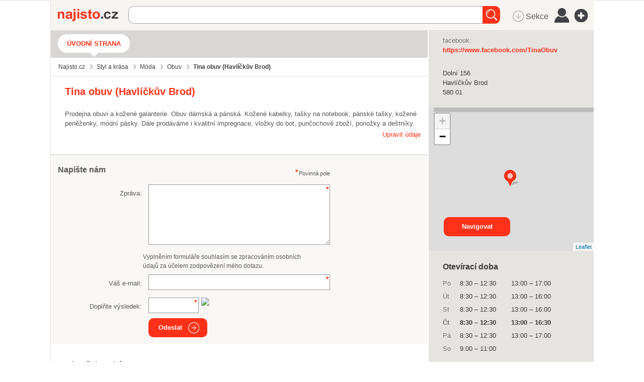

--- FILE ---
content_type: text/html; charset=utf-8
request_url: https://najisto.centrum.cz/3173179/tina-obuv/
body_size: 70673
content:
<!DOCTYPE html> <html class="no-js"> <head>  <title>Tina obuv Havlíčkův Brod - Najisto.cz</title>  <meta charset="UTF-8"> <meta name="referrer" content="unsafe-url">  <meta name="description" content="Prodejna obuvi a kožené galanterie. Obuv dámská a pánská. Kožené kabelky, tašky na notebook, pánské tašky, kožené peněženky, módní pásky. Dále prodáváme i kvalitní impregnace, vložky do bot, ... Ověřené kontakty z katalogu firem Najisto.cz.">  <meta name="viewport" content="width=device-width, initial-scale=1.0"> <meta http-equiv="X-UA-Compatible" content="IE=edge">   <script type="text/javascript" charset="utf-8">window.gdprAppliesGlobally=true;function a(c){if(!window.frames[c]){if(document.body&&document.body.firstChild){var b=document.body;var d=document.createElement("iframe");d.style.display="none";d.name=c;d.title=c;b.insertBefore(d,b.firstChild)}else{setTimeout(function(){a(c)},5)}}}function e(j,f,h,i,d){function g(m,l,o,c){if(typeof o!=="function"){return}if(!window[f]){window[f]=[]}var k=false;if(d){k=d(m,l,o)}if(!k){window[f].push({command:m,parameter:l,callback:o,version:c})}}g.stub=true;function b(c){if(!window[j]||window[j].stub!==true){return}if(!c.data){return}var l=typeof c.data==="string";var n;try{n=l?JSON.parse(c.data):c.data}catch(k){return}if(n[h]){var m=n[h];window[j](m.command,m.parameter,function(p,o){var q={};q[i]={returnValue:p,success:o,callId:m.callId};c.source.postMessage(l?JSON.stringify(q):q,"*")},m.version)}}if(typeof window[j]!=="function"){window[j]=g;if(window.addEventListener){window.addEventListener("message",b,false)}else{window.attachEvent("onmessage",b)}}}e("__tcfapi","__tcfapiBuffer","__tcfapiCall","__tcfapiReturn");a("__tcfapiLocator");(function(c){var b=document.createElement("script");b.id="spcloader";b.type="text/javascript";b.async=true;b.src="https://sdk.privacy-center.org/"+c+"/loader.js?target="+document.location.hostname;b.charset="utf-8";var d=document.getElementsByTagName("script")[0];d.parentNode.insertBefore(b,d)})("9a8e2159-3781-4da1-9590-fbf86806f86e");window.didomiLoaded=true;var script=document.createElement("script");script.type="text/javascript";script.src="https://cdn.cpex.cz/cmp/v2/cpex-cmp.min.js";document.head.append(script);</script> <!--aaa-->
<!-- Google Tag Manager -->
<script type="text/javascript">
    

        (function(w,d,s,l,i){w[l]=w[l]||[];w[l].push({'gtm.start':
        new Date().getTime(),event:'gtm.js'});var f=d.getElementsByTagName(s)[0],
                j=d.createElement(s),dl=l!='dataLayer'?'&l='+l:'';j.async=true;j.src=
                'https://www.googletagmanager.com/gtm.js?id='+i+dl;f.parentNode.insertBefore(j,f);
                })(window,document,'script','dataLayer','GTM-N3T8G5C');

    

    
</script>
<!-- End Google Tag Manager -->
<!--bbb--> <link rel="stylesheet" href="//i0.cz/corp/menu.css?cp=3g0r" media="screen, projection">  <link rel="stylesheet" href="//i0.cz/najisto/common/css/shared-desktop.css?cp=3g0r" media="all">  <link rel="stylesheet" href="//i0.cz/najisto/common/compressed/micro_min.css?cp=3g0r" media="all">  <link rel="stylesheet" type="text/css" href="//i0.cz/najisto/common/css/pickadate.css?cp=3g0r"/>  <!--aaa-->
	<!--[if lt IE 9]>
		<link rel="stylesheet" href="//i0.cz/najisto/common/css/ie8.css?cp=3g0r" media="all">
	<![endif]-->
	<!--[if lt IE 10]>
		<link rel="stylesheet" href="//i0.cz/najisto/common/css/ie89.css?cp=3g0r" media="all">
	<![endif]-->
	<!--bbb-->  <noscript> <link rel="stylesheet" href="//i0.cz/najisto/common/css/noscript.css?cp=3g0r" media="all"> </noscript> <link rel="stylesheet" href="//i0.cz/najisto/common/css/shared-print.css?cp=3g0r" media="print"> <link rel="icon" href="//i0.cz/l/favicon/najisto.png?cp=3g0r" type="image/png"> <link rel="apple-touch-icon" sizes="114×114" href="//i0.cz/najisto/common/img/apple-touch-icon-precomposed.png"> <!--aaa-->
	<style>
							</style>
	<!--[if lt IE 9]>
		<style>
					</style>
	<![endif]-->
	<!--bbb-->  <script src="//i0.cz/l/js/jquery/jquery-1.7.js"></script>  <!--aaa-->
	<!--[if lt IE 9]>
		<script src="//i0.cz/najisto/common/js/html5shiv.js?cp=3g0r"></script>
		<script src="//i0.cz/najisto/common/js/respond.src.js?cp=3g0r"></script>
	<![endif]-->

	<!--[if (gt IE 7)&(lt IE 9)]> 
		
		<script src="//i0.cz/najisto/common/js/pie.js?cp=3g0r"></script>
		<script src="//i0.cz/najisto/common/js/pie-selectors-ie.js?cp=3g0r"></script> 
	<![endif]-->
	<!--bbb-->  <script>var _sashec_queue=_sashec_queue||[];window._sasic_queue=window._sasic_queue||[];document.write('<script type="text/javascript" src="//prod-snowly-sasic.stdout.cz/dist/najisto/sasic.min.js"onLoad="_sasic.init()"><\/script>');document.write('<script type="text/javascript" src="//prod-snowly-sasic.stdout.cz/libs/sashec-connector.min.js"onLoad="_sashec.init()"><\/script>');window.AlsOptions={tag:"najisto"};</script> <script src="https://prod-snowly-als.stdout.cz/dist/als.min.js" onLoad="_feLogging.initLogging()"> </script>   <script type="text/javascript">_sashec_queue.push(["custom",function(){_sashec._dtm_consent=true}]);</script>  <script type="text/javascript">_sashec_queue.push(['group', {'site':'najisto', 'area':'styl-a-krasa', 'targets':{"template":"detail","sec1":"moda","sec2":"obuv","device":"d"}, callback: function(e) {
			var position = e.position; // Reference of position object
			var type     = e.type;
			var is_empty = e.is_empty;
			if (type === 'insert' && !is_empty) {
				$(position.options.element).closest('.adoceanWrapper').show();
			}
		}, 'keyword': ['elegantni-kabelky', 'damske-kabelky', 'tasky-na-dokumenty', 'damska-letni-obuv', 'damska-zimni-obuv', 'panska-zimni-obuv', 'baleriny', 'lodicky', 'pantofle', 'panske-kozene-penezenky']}]);</script> </head> <body class="microsite platform_desktop noBundle noSkin" data-pin-position="50" > <!--aaa-->
<!-- Google Tag Manager (noscript) -->
<noscript>
    <iframe src="https://www.googletagmanager.com/ns.html?id=GTM-N3T8G5C"
            height="0"
            width="0"
            style="display:none;visibility:hidden">
    </iframe>
</noscript>
<!-- End Google Tag Manager (noscript) -->

<script type="text/javascript">
    var dataLayer = dataLayer || [];
    dataLayer.push({ });

    
</script>
<!--bbb--> <div id="fb-root"></div> <nav> <ul class="blind"> <li> <a href="http://www.ippi.cz/klavesove-zkratky/neni-mapa-stranek.html" accesskey="1">Klávesové zkratky</a> </li> <li> <a href="#na-obsah-stranky" accesskey="0">Na obsah stránky</a> </li> </ul> </nav>  <input type="hidden" class="configWidget" value='"id": "toolbarCentrum", "priority": "1"'/>  <div class="headerBackground"></div> <div class="loaderWrapper cf" id="tblLoading" style="display:none;"> <img class="loaderImage" alt="Ajax kolečko" src="//i0.cz/najisto/common/img/ajax-loader.gif"> <span class="loaderText">Načítám...</span> </div>  <input type="hidden" class="configWidget" value='"id": "ajaxLoader", "priority": "2"'/>  <!--aaa-->
	<script type="text/javascript">
		var brand_a_color = "";
		var brand_a_image = "";
		var brand_c_color = "";
		var brand_c_image = "";
		var preview = 0;
</script>
<!--bbb--> <div class='brand-a' id='brand-a' > <div class='brand-b' id='brand-b'> <div class='brand-c' id='brand-c' > <div id="reklama-leader" class="reklama-leader">  <script type="text/javascript">var size=["leader","79a","91a","92a","11a","21a"];_sashec_queue.push(["position","reklama-leader",{size:size,callback:function(a){if(((a.type=="insert")&&(a.is_empty==true))||preview==1){console.log("Odbocka - prazdny obsah fireplace");if(brand_a_color!=""){$(".brand-a").css("background-color",brand_a_color)}if(brand_a_image!=""){$(".brand-a").css("background-image",'url("'+brand_a_image+'")')}if(brand_c_color!=""){$(".brand-c").css("background-color",brand_c_color)}if(brand_c_image!=""){$(".brand-c").css("background-image",'url("'+brand_c_image+'")');brandImageStyle(".brand-c",1);$(".reklama-leader").css("height","100px")}}}}]);</script>  </div>  <div class="wrapper "> <div id="infoMessage" class="systemMessageHolder"></div> <div class="headerWrapper noPicture cf" >  <header class="header noPicture"> <div class="shadowLeft shadow js_hidden"></div> <div class="shadowMiddle shadow js_hidden"></div> <div class="shadowRight shadow js_hidden"></div> <div class="shadowMap shadow"></div><div class="siteLogo"> <a href="https://najisto.centrum.cz" accesskey="2" title="Najisto.cz" class="homepage-link">Najisto.cz</a> </div> <div class="globalSearchBox globalSearchBox--desktop">  <div class="searchBoxCenter searchBoxCenter--desktop"> <form class="js_searchForm cf" method="get" action="https://najisto.centrum.cz"> <div class="searchBoxWrapper"> <input class="searchField showHint searchField--desktop" type="text" accesskey="4" name="what" value=""  placeholder="" maxlength="100"> <input class="searchSubmitLupaDesktop" type="submit" value="Hledat" > </div> </form> </div>  <input type="hidden" class="configWidget" value='"id": "searchMessage", "priority": "0"'/>  </div>  <ul class="topMenu"> <li class="profileLinkWrap"> <a class="profileLink" href="#jsAuthFormWrapper"><span>Můj profil</span></a> </li> <li class="cf"> <a href="#" class="topMenuLink">menu</a> <ul class="topMenuItems topMenuPictureItems">   <li class="menuSekce" tabindex="0"> <span class="icon-MenuSekce icon-menu" title="Sekce">&nbsp;Sekce</span> </li>  <li class="menuUser" tabindex="0"> <span class="icon-MenuUser icon-menu" title="Uživatel"></span> </li> <li class="menuAddFirm" tabindex="0"> <a href="https://najisto.centrum.cz/registrace/" target="_blank" title="Přidat firmu zdarma" class="icon-AddCompany icon-menu"></a> </li>  </ul> </li> </ul>  <input type="hidden" class="configWidget" value='"id": "topMenuLink", "priority": "2"'/> <script type="text/javascript">var origWrapHeight=0;$(document).ready(function(){$(".menuUser").click(function(a){$(".overlay-userbox").toggle();a.stopPropagation()});origWrapHeight=$(".wrapper").height();$(".menuSekce").click(function(b){$(".overlay-sectionsbox").toggle();b.stopPropagation();var c=$(".overlay-sectionsbox").height();var a=$(".wrapper").height();if($(".overlay-sectionsbox").is(":visible")){if(a<c){origWrapHeight=a;$(".wrapper").height(c+100)}}else{$(".wrapper").height(origWrapHeight)}})});$(document).click(function(a){if(!$(a.target).closest(".overlay-userbox").length){if($(".overlay-userbox").is(":visible")){$(".overlay-userbox").hide()}}if(!$(a.target).closest(".overlay-sectionsbox").length){if($(".overlay-sectionsbox").is(":visible")){$(".overlay-sectionsbox").hide();$(".wrapper").height(origWrapHeight)}}});</script>  </header>  </div>  <div id="c3173179" class="js_result content cf" data-hit-id="c3173179" data-hit-page="microsite" data-ga="vizitka-typ|neplacena|" itemscope itemtype="http://schema.org/LocalBusiness"> <div class="main js_microsite" id="main">  <div class="navigationBox cf" id="navigation_box"> <ul class="siteNavigation"> <li class="selectedNavigationItem firstNavigationItem"> <a class="filtersHeader" href="https://najisto.centrum.cz/3173179/tina-obuv/">Úvodní strana</a> </li>  </ul>  <ul class="breadcrumbsNavigation separatedList" itemscope itemtype="http://data-vocabulary.org/Breadcrumb"> <li><a href="https://najisto.centrum.cz" itemprop="url"><span itemprop="title">Najisto.cz</span></a></li>  <li><a href="https://najisto.centrum.cz/styl-a-krasa/" itemprop="url"><span itemprop="title">Styl a krása</span></a></li>  <li><a href="https://najisto.centrum.cz/styl-a-krasa/moda/" itemprop="url"><span itemprop="title">Móda</span></a></li>  <li><a href="https://najisto.centrum.cz/styl-a-krasa/moda/obuv/" itemprop="url"><span itemprop="title">Obuv</span></a></li>  <li class="breadcrumbsActual">Tina obuv (Havlíčkův&nbsp;Brod)</li>  </ul>  </div><div class="basicInfo cf" id="basic_info_box"> <div class="basicInfoInner fullMarginleft">  <div class="leftIndent">  <h1 class="companyTitle" itemprop="name"><span class="companyName">Tina obuv (Havlíčkův Brod)</span></h1>  <p class="companyInformation" itemprop="description">Prodejna obuvi a kožené galanterie. Obuv dámská a pánská. Kožené kabelky, tašky na notebook, pánské tašky, kožené peněženky, módní pásky. Dále prodáváme i kvalitní impregnace, vložky do bot, punčochové zboží, ponožky a deštníky.</p>  <div class="editCompanyWrap">  <a id="js_fancyEditCompany" href="#js_fancyEditCompanyContainer" class="editCompanyButton">Upravit údaje</a>  <div style="width: 250px; height:110px; text-align: center; font-size: 16px;" id="js_fancyEditCompanyContainer" class="js_hidden"> <div style="margin-top: 20px;">Je toto moje firma?</div> <div style="margin-top: 30px;"> <button class="buttonSubmit" onclick="window.location.href = 'htt'+'ps://admin-najisto'+'.'+'centrum'+'.'+'cz/prirazeni/?assign=317'+'3179-0a020802575de8cb8ff'+'a7bc4eef56d2f';">Ano</button> <button class="buttonSubmit dark" onclick="location.href='https://najisto.centrum.cz/navrh-editace/?fid=3173179'">Ne</button> </div> </div>  </div> <!--aaa-->
				
				<script>
				$(document).ready(function() {
					console.debug('company_edit cacheblock.tpl');
					// if ($('#js_fancyEditCompany')) {
						$("#js_fancyEditCompany").fancybox({
							width: 400,
							maxWidth: 400,
							height:300,
							maxHeight:300

						});
					// }
					$('.fancybox-wrap').width(500);
					console.debug('company_edit cacheblock.tpl end');
				});
				</script>
				
				<!--bbb-->  </div>  <span class="js_gps hidden" data-lat="49.60617778" data-long="15.58019444" data-gmap-always-visible="true"></span>  </div> <div id="scroll" class="msgBox" style="display: block; clear: left; float: left;"></div>
 </div> <div id="inline1" class="fancy-video-content"> <iframe width="320" height="180" src="https://www.youtube.com/embed/9k8bqjwBsHg?list=PLjsg_uVrapXUPp8CEv1VwqJXW8_D1vUQ1" frameborder="0" allowfullscreen></iframe> </div>  <script>$(document).ready(function(){$(".fancybox").fancybox()});</script> <div class="contactsBox contactsBoxright cf" id="contacts_box" style="position: relative !important;" > <div class="contactsBoxInner fullMarginright cf">  <div class="contactsListWrapper"> <dl class="contactsList cf">  <dt>facebook:</dt>  <dd><a href="https://www.facebook.com/TinaObuv" {{$nofollow}  data-hit-linkid="774112" data-hit-pos="link_external" data-gac="odchody|vizitka|url" target="_blank" class="contactFacebook" data-yext-target="facebook" data-disable-eventlog="" >https://www.facebook.com/TinaObuv</a></dd>  </dl>  </div>  </div> </div><div class="addressBox addressBoxright cf" id="address_box" style="position: relative !important;" > <div class="addressBoxInner fullMarginright cf"> <ul class="addressList" itemprop="address" itemscope itemtype="http://schema.org/PostalAddress">  <li itemprop="streetAddress" class="addressStreet">Dolní&nbsp;156</li> <li itemprop="addressLocality" class="addressCity">Havlíčkův Brod</li> <li class="addressZip">580&nbsp;01</li> <li class="mapItem"><a class="mapLink js_googleMapLink" href="https://najisto.centrum.cz/49.60617778/15.58019444/mapa/">mapa</a></li>  </ul>  <div class="buttonsHolder">  <a class="callButton" href="tel:" data-gac="serp|zavolat">volat</a>  </div>  </div> </div><!--aaa-->
<script src="https://unpkg.com/leaflet@1.2.0/dist/leaflet.js"></script>
<link rel="stylesheet" href="https://unpkg.com/leaflet@1.2.0/dist/leaflet.css" />
<!--bbb--> <div class="branchMapBox" id="map_box"> <div class="branchShadowTop shadow"></div> <div class="branchShadowLeft shadow"></div> <div id="resultsMap" class="googleMap"></div>  <a class="buttonSubmit mapsButton" href="https://maps.google.com/maps?daddr=49.60617778,15.58019444">Navigovat</a>  </div> <!--aaa-->

<script type="text/javascript">
	
	function showOsmMap() {
		var point = L.latLng({$object->address->gps['latitude']},{$object->address->gps['longitude']});
		var osmTileUrl = 'https://{s}.tile.openstreetmap.org/{z}/{x}/{y}.png';
		var basemap = new L.TileLayer(osmTileUrl, {maxZoom: 18});
		mymap = new L.Map('resultsMap', {
			layers: [basemap],
			center: point, 
			zoom: 13
		});
		var marker = L.marker(point,{
			icon: L.spriteIcon()
		}).addTo(mymap);	
	}
	
	function centerOsmMap() {
		showOsmMap();
	}
	
</script>

<!--bbb--> <div class="companyDescription" id="description_box" > <h2 class="boxHeading boxHeadingCollapsible js_hiddenBox"><span class="boxHeadingInner">Více informací</span></h2> <div class="companyDescriptionInner fullMarginleft toggleBox"> <div class='nos_text'><div class='nos_default'></div></div> </div>  </div> <div id="inline1" class="fancy-video-content"> <iframe width="320" height="180" src="https://www.youtube.com/embed/9k8bqjwBsHg?list=PLjsg_uVrapXUPp8CEv1VwqJXW8_D1vUQ1" frameborder="0" allowfullscreen></iframe> </div> <!--aaa-->
<script>
$(document).ready(function() {		
	$('.fancybox').fancybox();
	});
	
</script>
<!--bbb-->  <div class="openingHoursBox cf openingHoursBoxright" id="open_hours_box"> <h2 class="openingHoursHeading">Otevírací doba</h2> <ul class="openingHoursList fullMarginright cf">  <li id="js_0"> <span class="dayOfWeek ">Po</span>  <span class=" firstInterval"> <span class="start">8:30</span> &ndash; <span class="end">12:30</span> </span>  <span class=" secondInterval"> <span class="start">13:00</span> &ndash; <span class="end">17:00</span> </span>  </li>  <li id="js_1"> <span class="dayOfWeek ">Út</span>  <span class=" firstInterval"> <span class="start">8:30</span> &ndash; <span class="end">12:30</span> </span>  <span class=" secondInterval"> <span class="start">13:00</span> &ndash; <span class="end">16:00</span> </span>  </li>  <li id="js_2"> <span class="dayOfWeek ">St</span>  <span class=" firstInterval"> <span class="start">8:30</span> &ndash; <span class="end">12:30</span> </span>  <span class=" secondInterval"> <span class="start">13:00</span> &ndash; <span class="end">16:00</span> </span>  </li>  <li id="js_3"> <span class="dayOfWeek openTimes">Čt</span>  <span class="openTimes firstInterval"> <span class="start">8:30</span> &ndash; <span class="end">12:30</span> </span>  <span class="openTimes secondInterval"> <span class="start">13:00</span> &ndash; <span class="end">16:30</span> </span>  </li>  <li id="js_4"> <span class="dayOfWeek ">Pá</span>  <span class=" firstInterval"> <span class="start">8:30</span> &ndash; <span class="end">12:30</span> </span>  <span class=" secondInterval"> <span class="start">13:00</span> &ndash; <span class="end">17:00</span> </span>  </li>  <li id="js_5"> <span class="dayOfWeek ">So</span>  <span class=" firstInterval"> <span class="start">9:00</span> &ndash; <span class="end">11:00</span> </span>  </li>  <li class="openedInfo top-1em"> <p id="is_opened"> Máme právě otevřeno </p> </li>  </ul>  </div> <div class="contactForm formBox cf hasCaptcha" id="contact_form_box"> <h2 class="boxHeading boxHeadingCollapsible js_hiddenBox"><span class="boxHeadingInner">Napište nám</span></h2> <div class="fullMarginleft toggleBox cf"> <p class="infoRequired">Povinná pole</p> <div id="contactUsForm"> <form method="post">
	<input id="form_name_reviewa" value="nglib\fe\forms\ContactUsForm" type="hidden" name="form_name" class="inputForm_name">
	<input name="poptavej_cz_hf" value="" type="hidden" id="id_poptavej_cz_hf" class="inputPoptavej_cz_hf">
	<div class="contactNotesFieldWrapper formRow contactNotesFieldWrapper cf"><label for="id_contactNotes" class="labelContactNotes labelContactNotes">Zpráva:</label><textarea rows="5" cols="50" class="formField textareaContactNotes requiredField" data-ng-maxLength="16384" name="contactNotes" id="id_contactNotes"></textarea></div>
	<div class='gdprText'>Vyplněním formuláře souhlasím se zpracováním osobních údajů za účelem zodpovězení mého dotazu.</div>
	<div class="contactEmailFieldWrapper formRow contactEmailFieldWrapper cf"><label for="id_contactEmail" class="labelContactEmail labelContactEmail">Váš e-mail:</label><input placeholder="" value type="text" maxLength="256" class="formField inputContactEmail requiredField" name="contactEmail" id="id_contactEmail"></div>
	<input class="hidden formField inputHoneypot_contact" placeholder="Nevypňujte prosím toto pole" value type="text" maxLength="256" name="honeypot_contact" id="id_honeypot_contact">
	<label for="id_simpleControl_contact" class="labelSimpleControl_contact labelSimpleControl_contact">Opište text "<span class="simpleControlText">23</span>":</label><input data-scp="23" value type="text" maxLength="256" class="formField inputSimpleControl_contact requiredField" name="simpleControl_contact" id="id_simpleControl_contact">
	<div class="captchaFieldWrapper formRow captchaFieldWrapper cf"><label for="id_captcha" class="labelCaptcha labelCaptcha">Doplňte výsledek:</label><input value="" type="text" maxLength="256" class="formField inputCaptcha requiredField" name="captcha" id="id_captcha"><img class="captchaImage" src="/captcha.php?uuid=99391425-d646-407f-a977-74f37b172958" /></div>
	<button name="contact_form_submit" class="buttonSubmit buttonSubmit_contact" type="submit" id="id_submit_contact"><span class="buttonIcon">Odeslat</span></button>
	<input value="99391425-d646-407f-a977-74f37b172958" type="hidden" class="formField inputUuid requiredField" name="uuid" id="id_uuid">

<input type="hidden" name="csrf" value="0574780bce18fdd499feaf9ade3ac0c9d0e41bf9"></form><input type="hidden" class="configWidget" value='"id": "contact_form", "priority": "10", "config": "contact_form_submit"' /> </div> </div>  </div> <input type="hidden" class="configWidget" value='"id": "contact_us", "priority": "2"'/> <div class="keywordsBox" id="keywords_box"> <h2 class="boxHeading">Sekce a Štítky</h2> <div class="fullMarginright"> <ul class="keywordsList cf">  <li class="keywordItem"> <a href="https://najisto.centrum.cz/styl-a-krasa/moda/obuv/region/vysocina/havlickuv-brod/havlickuv-brod/" data-gac="vizitka-akce|klicova-slova" class="companySection">Obuv&nbsp;Havlíčkův Brod</a> </li>  <li class="keywordItem"> <a href="https://najisto.centrum.cz/tag/baleriny/" data-gac="vizitka-akce|klicova-slova" class="companySection">baleríny</a> </li>  <li class="keywordItem"> <a href="https://najisto.centrum.cz/tag/damska-letni-obuv/" data-gac="vizitka-akce|klicova-slova" class="companySection">dámská letní obuv</a> </li>  <li class="keywordItem"> <a href="https://najisto.centrum.cz/tag/damska-zimni-obuv/" data-gac="vizitka-akce|klicova-slova" class="companySection">dámská zimní obuv</a> </li>  <li class="keywordItem"> <a href="https://najisto.centrum.cz/tag/elegantni-kabelky/" data-gac="vizitka-akce|klicova-slova" class="companySection">elegantní kabelky</a> </li>  <li class="keywordItem"> <a href="https://najisto.centrum.cz/tag/lodicky/" data-gac="vizitka-akce|klicova-slova" class="companySection">lodičky</a> </li>  <li class="keywordItem"> <a href="https://najisto.centrum.cz/tag/pantofle/" data-gac="vizitka-akce|klicova-slova" class="companySection">pantofle</a> </li>  <li class="keywordItem"> <a href="https://najisto.centrum.cz/tag/panska-zimni-obuv/" data-gac="vizitka-akce|klicova-slova" class="companySection">pánská zimní obuv</a> </li>  <li class="keywordItem"> <a href="https://najisto.centrum.cz/tag/panske-kozene-penezenky/" data-gac="vizitka-akce|klicova-slova" class="companySection">pánské peněženky</a> </li>  <li class="keywordItem"> <a href="https://najisto.centrum.cz/tag/tasky-na-dokumenty/" data-gac="vizitka-akce|klicova-slova" class="companySection">tašky na dokumenty</a> </li>  </ul> </div>  </div>  <div class="relatedCompaniesBox cf" id="related_companies_box"> <h2 class="boxHeadingCollapsible boxHeading js_hiddenBox"><span class="boxHeadingInner">Vyzkoušejte také</span></h2> <div class="relatedCompaniesBoxInner fullMarginleft toggleBox cf"> <ul class="relatedCompaniesList" data-hit-page="microsite_related_box">  <li class="cf firstInRow"> <a class="relatedCompanyLogo" href="https://najisto.centrum.cz/2013526/radim-karkoska/" data-gac="vizitka-akce|vyzkousejte-take">  <img src="//i0.cz/s/nosf/d5HcEj/1068198.70x70.jpg" alt="logo Móda-London.cz - Prodej módních doplňků">  </a> <h3 class="relatedCompanyHeading"> <a href="https://najisto.centrum.cz/2013526/radim-karkoska/" data-hit-id="c2013526r31665367p31471480s30547141" data-hit-pos="link_microsite"  data-hit-linkid="0" data-gac="vizitka-akce|vyzkousejte-take"> Móda-London.cz - Prodej módních doplňků </a> </h3> <p class="relatedCompanyDescription"> Prodej módních doplňků z Londýna. </p> </li>  <li class="cf"> <a class="relatedCompanyLogo" href="https://najisto.centrum.cz/1912967/cotton-classics-sro/" data-gac="vizitka-akce|vyzkousejte-take">  <img src="//i0.cz/s/nosf/WxQk8-/1122004.70x70.jpg" alt="logo Cotton Classics Adoco s.r.o.">  </a> <h3 class="relatedCompanyHeading"> <a href="https://najisto.centrum.cz/1912967/cotton-classics-sro/" data-hit-id="c1912967r31665282p31471448s30547134" data-hit-pos="link_microsite"  data-hit-linkid="0" data-gac="vizitka-akce|vyzkousejte-take"> Cotton Classics Adoco s.r.o. </a> </h3> <p class="relatedCompanyDescription"> Jsme dlouholetým dodavatelem reklamního textilu. Díky spojení s ... </p> </li>  <li class="cf firstInRow"> <a class="relatedCompanyLogo" href="https://najisto.centrum.cz/20197/artep-vyrobni-druzstvo/" data-gac="vizitka-akce|vyzkousejte-take">  <img src="//i0.cz/s/nosf/67M1Ip/1134887.70x70.jpg" alt="logo ARTEP - Pracovní oblečení a oděvy Jablonec nad Nisou">  </a> <h3 class="relatedCompanyHeading"> <a href="https://najisto.centrum.cz/20197/artep-vyrobni-druzstvo/" data-hit-id="c20197r31666124p31471748s30547217" data-hit-pos="link_microsite"  data-hit-linkid="0" data-gac="vizitka-akce|vyzkousejte-take"> ARTEP - Pracovní oblečení a oděvy Jablonec nad Nisou </a> </h3> <p class="relatedCompanyDescription"> Jsme přímý výrobce a dodavatel pracovního oblečení, ochranných ... </p> </li>  <li class="cf"> <a class="relatedCompanyLogo" href="https://najisto.centrum.cz/8078/stana-cz-s-r-o-kvalitni-second-hand-z-anglie/" data-gac="vizitka-akce|vyzkousejte-take">  <img src="//i0.cz/s/nosf/9xEmdF/285578.70x70.jpg" alt="logo STÁŇA CZ s.r.o. - Second hand">  </a> <h3 class="relatedCompanyHeading"> <a href="https://najisto.centrum.cz/8078/stana-cz-s-r-o-kvalitni-second-hand-z-anglie/" data-hit-id="c8078r31663913p31471005s30546993" data-hit-pos="link_microsite"  data-hit-linkid="0" data-gac="vizitka-akce|vyzkousejte-take"> STÁŇA CZ s.r.o. - Second hand </a> </h3> <p class="relatedCompanyDescription"> Velkoobchod s použitými oděvy. Dovážíme kvalitní oděvy z Anglie ... </p> </li>  <li class="cf firstInRow"> <a class="relatedCompanyLogo" href="https://najisto.centrum.cz/1876341/samariumsro-u-milosrd-samaritana/" data-gac="vizitka-akce|vyzkousejte-take">  <img src="//i0.cz/s/nosf/A_-K-1/524160.70x70.jpg" alt="logo Samarium s.r.o. - prodej léčiv">  </a> <h3 class="relatedCompanyHeading"> <a href="https://najisto.centrum.cz/1876341/samariumsro-u-milosrd-samaritana/" data-hit-id="c1876341r31665429p31471507s30547149" data-hit-pos="link_microsite"  data-hit-linkid="0" data-gac="vizitka-akce|vyzkousejte-take"> Samarium s.r.o. - prodej léčiv </a> </h3> <p class="relatedCompanyDescription"> Naše lékárna má dlouholetou tradici a nabízí Vám širokou řadu ... </p> </li>  <li class="cf"> <a class="relatedCompanyLogo" href="https://najisto.centrum.cz/3087570/eduspa-college-sro-maserske-kurzy-prednasky/" data-gac="vizitka-akce|vyzkousejte-take">  <img src="//i0.cz/s/nosf/kirezo/138136.70x70.jpg" alt="logo EduSpa College, s.r.o. – Masérské kurzy, přednášky">  </a> <h3 class="relatedCompanyHeading"> <a href="https://najisto.centrum.cz/3087570/eduspa-college-sro-maserske-kurzy-prednasky/" data-hit-id="c3087570r31666030p31471714s30547207" data-hit-pos="link_microsite"  data-hit-linkid="0" data-gac="vizitka-akce|vyzkousejte-take"> EduSpa College, s.r.o. – Masérské kurzy, přednášky </a> </h3> <p class="relatedCompanyDescription"> Získejte rekvalifikaci v oblasti masáží. Přihlaste se na ... </p> </li>  </ul>  </div> </div>  <!--aaa-->
<script>
	// NNG.Logger.debug('Google adsense A/B: B mode');

	var isA = 0;
	var google_num_ads = 0;
	var google_last_ad_type = '';

	function google_ad_request_done(google_ads) {
		var s;

		if (google_ads.length == 0)
			return;

		google_num_ads += google_ads.length;
		google_last_ad_type = google_ads[0].type;

		s = '<div class="googleAds googleAdsMini cf" id="google_adsense_B_box"><a class="ad-attribution" href="'+ google_info.feedback_url+'">Reklamy Google</a><br>';

		if (google_ads[0].type == "image") {
			s += '<a href="' + google_ads[0].url + '" target="_top" title="go to ' + google_ads[0].visible_url + '"><img border="0" src="' + google_ads[0].image_url + '"width="' + google_ads[0].image_width + '"height="' + google_ads[0].image_height + '"></a>';
		} else if (google_ads[0].type == "flash") {
			s += '<object classid="clsid:D27CDB6E-AE6D-11cf-96B8-444553540000"' + ' codebase="http://download.macromedia.com/pub/shockwave/cabs/flash/swflash.cab#version=6,0,0,0"' + ' WIDTH="' + google_ad.image_width + '" HEIGHT="' + google_ad.image_height + '">' + '<PARAM NAME="movie" VALUE="' + google_ad.image_url + '">' + '<PARAM NAME="quality" VALUE="high">' + '<PARAM NAME="AllowScriptAccess" VALUE="never">' + '<EMBED src="' + google_ad.image_url + '" WIDTH="' + google_ad.image_width + '" HEIGHT="' + google_ad.image_height + '" TYPE="application/x-shockwave-flash"' + ' AllowScriptAccess="never" ' + ' PLUGINSPAGE="http://www.macromedia.com/go/getflashplayer"></EMBED></OBJECT>';
		} else if (google_ads[0].type == "html") {
			s += google_ads[0].snippet;
		} else if (google_ads[0].type == "text") {
			switch (google_ads.length) {
				case 1:
					ad_title_class = 'ad-title-large';
					ad_text_class = 'ad-text-large';
					ad_url_class = 'ad-url-large';
					break;
				case 2:
					ad_title_class = 'ad-title-aside';
					ad_text_class = 'ad-text-aside';
					ad_url_class = 'ad-url-aside';
					break;
				default:
					ad_title_class = 'ad-title';
					ad_text_class = 'ad-text';
					ad_url_class = 'ad-url';
					break;
			}

			for(var i=0; i < google_ads.length; i++) {
				s += '<div class="googleAdsItem"><a class="' + ad_title_class + '" href="' + google_ads[i].url + '" >' + google_ads[i].line1 + '</a><br><span class="' + ad_text_class + '">' + google_ads[i].line2 + google_ads[i].line3 + '</span><br>' + '<a class="' + ad_url_class + '" href="' + google_ads[i].url + '" >' + google_ads[i].visible_url + '</a></div>';
			}
		}
		s += '</div>';
		document.write(s);
		return;
	}
</script>

<!--bbb--> <div class="googleAds googleAdsMini cf" id="google_adsense_B_box"> <script src="//i0.cz/reklama/bo/ads/najisto-detail-left.js"> </script> </div> <!--aaa-->
<script>
	/* Google ads box is appended last, because it caused delay (box flashing) within boxes placement */
	$('#main').append($('#google_adsense_B_box'));
</script>
<!--bbb-->  </div> <div class="sidebar" id="sidebar"></div>    <div id="js_adOceanBanner_box" class="adoceanWrapper" style="display: none"> <h5 class="adHeading">Reklama</h5> <script type="text/javascript">_sashec_queue.push(['position', 'js_adOceanBanner_box', {"size":["mediumrectangle","halfpage","square300","sq3","sky","widesky"],"pos":"1","targets":{"template":"detail","sec1":"moda","sec2":"obuv","device":"d"}}]);</script> </div>  <div class="shadowMain shadow"></div> </div> <div id="overlay-userbox" class="overlay-userbox">  <div>Přihlášení</div> <hr> <a href="//admin-najisto.centrum.cz" target="_blank" class="admin">Chci upravit firmu</a> <a href="#jsAuthFormWrapper" class="recenzent profileLink">Jsem recenzent</a>  </div><div id="overlay-sectionsbox" class="overlay-sectionsbox">  <a class="all-sections" href="https://najisto.centrum.cz/sekce/"><strong>Všechny sekce</strong></a>  <ul class="list-section-tree cf">  <li class="item-section-tree row-section-tree-desktop row-section-tree-tablet" style='background-image: url("http://i0.cz/s/nosf/d0Ubv4/908015.png"); '> <h3> <a class="section-tree-section" href="/auto-moto/"> Auto moto </a> </h3>  <div class="section-tree-subsection-wrap"> <ul class="display-block">  <li> <a class="section-tree-subsection" href="https://najisto.centrum.cz/auto-moto/osobni-automobily/"> Osobní automobily </a> </li>  <li> <a class="section-tree-subsection" href="https://najisto.centrum.cz/auto-moto/servis-auto-moto/"> Servis auto-moto </a> </li>  <li> <a class="section-tree-subsection" href="https://najisto.centrum.cz/auto-moto/prislusenstvi-a-doplnky-pro-motorova-vozidla/"> Příslušenství a doplňky pro motorová vozidla </a> </li>  <li> <a class="section-tree-subsection" href="https://najisto.centrum.cz/auto-moto/nahradni-dily-pro-auto-moto/"> Náhradní díly pro auto-moto </a> </li>  <li> <a class="section-tree-subsection" href="https://najisto.centrum.cz/auto-moto/prodej-auto-moto/"> Prodej auto-moto </a> </li>  </ul> </div>  </li>  <li class="item-section-tree" style='background-image: url("http://i0.cz/s/nosf/MyrEYc/908016.png"); '> <h3> <a class="section-tree-section" href="/bydleni/"> Bydlení </a> </h3>  <div class="section-tree-subsection-wrap"> <ul class="display-block">  <li> <a class="section-tree-subsection" href="https://najisto.centrum.cz/bydleni/remeslnici/"> Řemeslníci </a> </li>  <li> <a class="section-tree-subsection" href="https://najisto.centrum.cz/bydleni/stavba-a-rekonstrukce/"> Stavba a rekonstrukce </a> </li>  <li> <a class="section-tree-subsection" href="https://najisto.centrum.cz/bydleni/vybaveni-domacnosti/"> Vybavení domácnosti </a> </li>  <li> <a class="section-tree-subsection" href="https://najisto.centrum.cz/bydleni/zahrada/"> Vše pro vaši zahradu </a> </li>  <li> <a class="section-tree-subsection" href="https://najisto.centrum.cz/bydleni/reality/"> Reality </a> </li>  </ul> </div>  </li>  <li class="item-section-tree row-section-tree-tablet" style='background-image: url("http://i0.cz/s/nosf/_8_qW1/908017.png"); '> <h3> <a class="section-tree-section" href="/cestovani-a-ubytovani/"> Cestování a ubytování </a> </h3>  <div class="section-tree-subsection-wrap"> <ul class="display-block">  <li> <a class="section-tree-subsection" href="https://najisto.centrum.cz/cestovani-a-ubytovani/ubytovani/"> Ubytování </a> </li>  <li> <a class="section-tree-subsection" href="https://najisto.centrum.cz/cestovani-a-ubytovani/regionalni-informace/"> Regionální informace </a> </li>  <li> <a class="section-tree-subsection" href="https://najisto.centrum.cz/cestovani-a-ubytovani/cestovni-kancelare-a-agentury/"> Cestovní kanceláře a agentury </a> </li>  <li> <a class="section-tree-subsection" href="https://najisto.centrum.cz/cestovani-a-ubytovani/tlumoceni-preklad-a-prepisy/"> Tlumočení, překlad a přepisy </a> </li>  <li> <a class="section-tree-subsection" href="https://najisto.centrum.cz/cestovani-a-ubytovani/sluzby-turistum/"> Služby turistům </a> </li>  </ul> </div>  </li>  <li class="item-section-tree row-section-tree-desktop" style='background-image: url("http://i0.cz/s/nosf/uG0ROg/908018.png"); '> <h3> <a class="section-tree-section" href="/doprava/"> Doprava </a> </h3>  <div class="section-tree-subsection-wrap"> <ul class="display-block">  <li> <a class="section-tree-subsection" href="https://najisto.centrum.cz/doprava/silnicni-autodoprava/"> Silniční autodoprava </a> </li>  <li> <a class="section-tree-subsection" href="https://najisto.centrum.cz/doprava/postovni-a-dorucovatelske-sluzby/"> Poštovní a doručovatelské služby </a> </li>  <li> <a class="section-tree-subsection" href="https://najisto.centrum.cz/doprava/logisticke-sluzby-a-skladovani/"> Logistické služby a skladování </a> </li>  <li> <a class="section-tree-subsection" href="https://najisto.centrum.cz/doprava/dopravni-a-inzenyrske-stavby/"> Dopravní a inženýrské stavby </a> </li>  <li> <a class="section-tree-subsection" href="https://najisto.centrum.cz/doprava/pujcovny-auto-moto/"> Půjčovny auto-moto </a> </li>  </ul> </div>  </li>  <li class="item-section-tree row-section-tree-tablet" style='background-image: url("http://i0.cz/s/nosf/EPRn8X/908019.png"); '> <h3> <a class="section-tree-section" href="/elektronika/"> Elektronika </a> </h3>  <div class="section-tree-subsection-wrap"> <ul class="display-block">  <li> <a class="section-tree-subsection" href="https://najisto.centrum.cz/elektronika/vypocetni-technika/"> Výpočetní technika </a> </li>  <li> <a class="section-tree-subsection" href="https://najisto.centrum.cz/elektronika/domaci-technika/"> Prodej a servis domácí techniky </a> </li>  <li> <a class="section-tree-subsection" href="https://najisto.centrum.cz/elektronika/audiovizualni-technika/"> Prodej, servis a bazar audiovizuální techniky </a> </li>  <li> <a class="section-tree-subsection" href="https://najisto.centrum.cz/elektronika/mobilni-telefony/"> Mobilní telefony </a> </li>  <li> <a class="section-tree-subsection" href="https://najisto.centrum.cz/elektronika/kancelarska-technika/"> Kancelářská technika </a> </li>  </ul> </div>  </li>  <li class="item-section-tree" style='background-image: url("http://i0.cz/s/nosf/NpdCZ0/907739.png"); '> <h3> <a class="section-tree-section" href="/erotika/"> Erotika </a> </h3>  <div class="section-tree-subsection-wrap"> <ul class="display-block">  <li> <a class="section-tree-subsection" href="https://najisto.centrum.cz/erotika/eroticke-sluzby/"> Erotické služby </a> </li>  <li> <a class="section-tree-subsection" href="https://najisto.centrum.cz/erotika/sex-shopy/"> Sex shopy </a> </li>  <li> <a class="section-tree-subsection" href="https://najisto.centrum.cz/erotika/eroticke-podniky/"> Erotické podniky </a> </li>  <li> <a class="section-tree-subsection" href="https://najisto.centrum.cz/erotika/eroticka-videa/"> Erotická videa </a> </li>  <li> <a class="section-tree-subsection" href="https://najisto.centrum.cz/erotika/eroticke-seznamky/"> Erotické seznamky </a> </li>  </ul> </div>  </li>  <li class="item-section-tree row-section-tree-desktop row-section-tree-tablet" style='background-image: url("http://i0.cz/s/nosf/2KQHwK/908021.png"); '> <h3> <a class="section-tree-section" href="/internetove-obchody-a-sluzby/"> Internetové obchody a služby </a> </h3>  <div class="section-tree-subsection-wrap"> <ul class="display-block">  <li> <a class="section-tree-subsection" href="https://najisto.centrum.cz/internetove-obchody-a-sluzby/on-line-obchody/"> On-line obchody </a> </li>  <li> <a class="section-tree-subsection" href="https://najisto.centrum.cz/internetove-obchody-a-sluzby/internetove-sluzby/"> Internetové služby </a> </li>  <li> <a class="section-tree-subsection" href="https://najisto.centrum.cz/internetove-obchody-a-sluzby/bazary-a-zastavarny/"> Bazary a zastavárny - eshop </a> </li>  <li> <a class="section-tree-subsection" href="https://najisto.centrum.cz/internetove-obchody-a-sluzby/inzertni-servery/"> Inzertní servery </a> </li>  <li> <a class="section-tree-subsection" href="https://najisto.centrum.cz/internetove-obchody-a-sluzby/internetove-obchodni-domy/"> Internetové obchodní domy </a> </li>  </ul> </div>  </li>  <li class="item-section-tree" style='background-image: url("http://i0.cz/s/nosf/d97p_x/908020.png"); '> <h3> <a class="section-tree-section" href="/kultura-a-zabava/"> Kultura a zábava </a> </h3>  <div class="section-tree-subsection-wrap"> <ul class="display-block">  <li> <a class="section-tree-subsection" href="https://najisto.centrum.cz/kultura-a-zabava/sportovni-zarizeni/"> Sportovní zařízení </a> </li>  <li> <a class="section-tree-subsection" href="https://najisto.centrum.cz/kultura-a-zabava/umelecke-a-kulturni-sluzby/"> Umělecké a kulturní služby </a> </li>  <li> <a class="section-tree-subsection" href="https://najisto.centrum.cz/kultura-a-zabava/fotografie/"> Fotografie </a> </li>  <li> <a class="section-tree-subsection" href="https://najisto.centrum.cz/kultura-a-zabava/hudebni-sluzby-a-prodej-hudebnin/"> Hudební služby a prodej hudebnin </a> </li>  <li> <a class="section-tree-subsection" href="https://najisto.centrum.cz/kultura-a-zabava/hry-a-hracky/"> Hry a hračky </a> </li>  </ul> </div>  </li>  <li class="item-section-tree row-section-tree-tablet" style='background-image: url("http://i0.cz/s/nosf/03S9u2/908022.png"); '> <h3> <a class="section-tree-section" href="/nakupovani/"> Nakupování </a> </h3>  <div class="section-tree-subsection-wrap"> <ul class="display-block">  <li> <a class="section-tree-subsection" href="https://najisto.centrum.cz/nakupovani/obchody/"> Obchody </a> </li>  <li> <a class="section-tree-subsection" href="https://najisto.centrum.cz/nakupovani/velkoobchod-a-zprostredkovani-obchodu/"> Velkoobchod a zprostředkování obchodu </a> </li>  <li> <a class="section-tree-subsection" href="https://najisto.centrum.cz/nakupovani/bazary-a-zastavarny/"> Prodej použitého zboží </a> </li>  <li> <a class="section-tree-subsection" href="https://najisto.centrum.cz/nakupovani/supermarkety-a-hypermarkety/"> Supermarkety a hypermarkety </a> </li>  <li> <a class="section-tree-subsection" href="https://najisto.centrum.cz/nakupovani/obchodni-domy/"> Obchodní domy </a> </li>  </ul> </div>  </li>  <li class="item-section-tree row-section-tree-desktop" style='background-image: url("http://i0.cz/s/nosf/XJjusZ/908023.png"); '> <h3> <a class="section-tree-section" href="/pocitace-a-komunikace/"> Počítače a komunikace </a> </h3>  <div class="section-tree-subsection-wrap"> <ul class="display-block">  <li> <a class="section-tree-subsection" href="https://najisto.centrum.cz/pocitace-a-komunikace/internetove-sluzby/"> Internetové služby </a> </li>  <li> <a class="section-tree-subsection" href="https://najisto.centrum.cz/pocitace-a-komunikace/software/"> Software </a> </li>  <li> <a class="section-tree-subsection" href="https://najisto.centrum.cz/pocitace-a-komunikace/vypocetni-technika/"> Výpočetní technika </a> </li>  <li> <a class="section-tree-subsection" href="https://najisto.centrum.cz/pocitace-a-komunikace/pocitacove-a-sitove-sluzby/"> Počítačové a síťové služby </a> </li>  <li> <a class="section-tree-subsection" href="https://najisto.centrum.cz/pocitace-a-komunikace/komunikace/"> Komunikace </a> </li>  </ul> </div>  </li>  <li class="item-section-tree row-section-tree-tablet" style='background-image: url("http://i0.cz/s/nosf/UCAd8M/908025.png"); '> <h3> <a class="section-tree-section" href="/prace-a-kariera/"> Práce a kariéra </a> </h3>  <div class="section-tree-subsection-wrap"> <ul class="display-block">  <li> <a class="section-tree-subsection" href="https://najisto.centrum.cz/prace-a-kariera/kurzy/"> Kurzy </a> </li>  <li> <a class="section-tree-subsection" href="https://najisto.centrum.cz/prace-a-kariera/profesni-a-zajmove-organizace/"> Profesní a zájmové organizace </a> </li>  <li> <a class="section-tree-subsection" href="https://najisto.centrum.cz/prace-a-kariera/personalni-a-pracovni-agentury/"> Personální a pracovní agentury </a> </li>  <li> <a class="section-tree-subsection" href="https://najisto.centrum.cz/prace-a-kariera/pracovni-odevy-a-ochranne-pracovni-pomucky/"> Výroba a prodej pracovních oděvů a ochranných pomůcek </a> </li>  <li> <a class="section-tree-subsection" href="https://najisto.centrum.cz/prace-a-kariera/personalni-poradenstvi/"> Personální poradenství </a> </li>  </ul> </div>  </li>  <li class="item-section-tree" style='background-image: url("http://i0.cz/s/nosf/HKYPKf/908026.png"); '> <h3> <a class="section-tree-section" href="/pravo-a-finance/"> Právo a finance </a> </h3>  <div class="section-tree-subsection-wrap"> <ul class="display-block">  <li> <a class="section-tree-subsection" href="https://najisto.centrum.cz/pravo-a-finance/dane-a-ucetnictvi/"> Daně a účetnictví </a> </li>  <li> <a class="section-tree-subsection" href="https://najisto.centrum.cz/pravo-a-finance/advokatni-a-pravni-sluzby/"> Advokátní a právní služby </a> </li>  <li> <a class="section-tree-subsection" href="https://najisto.centrum.cz/pravo-a-finance/pojisteni/"> Pojišťovací služby </a> </li>  <li> <a class="section-tree-subsection" href="https://najisto.centrum.cz/pravo-a-finance/financni-poradenstvi/"> Finanční a ekonomické poradenství </a> </li>  <li> <a class="section-tree-subsection" href="https://najisto.centrum.cz/pravo-a-finance/banky-a-sporitelny/"> Banky a spořitelny </a> </li>  </ul> </div>  </li>  <li class="item-section-tree row-section-tree-desktop row-section-tree-tablet" style='background-image: url("http://i0.cz/s/nosf/YieARg/908027.png"); '> <h3> <a class="section-tree-section" href="/prumysl-a-vyroba/"> Průmysl a výroba </a> </h3>  <div class="section-tree-subsection-wrap"> <ul class="display-block">  <li> <a class="section-tree-subsection" href="https://najisto.centrum.cz/prumysl-a-vyroba/strojirensky-prumysl/"> Strojírenský průmysl </a> </li>  <li> <a class="section-tree-subsection" href="https://najisto.centrum.cz/prumysl-a-vyroba/hutni-prumysl-a-kovovyroba/"> Hutní průmysl a kovovýroba </a> </li>  <li> <a class="section-tree-subsection" href="https://najisto.centrum.cz/prumysl-a-vyroba/vydavatelstvi-tisk-a-reprograficke-sluzby/"> Vydavatelství, tisk a reprografické služby </a> </li>  <li> <a class="section-tree-subsection" href="https://najisto.centrum.cz/prumysl-a-vyroba/drevozpracujici-prumysl/"> Dřevozpracující průmysl </a> </li>  <li> <a class="section-tree-subsection" href="https://najisto.centrum.cz/prumysl-a-vyroba/elektrotechnicky-prumysl/"> Elektrotechnický průmysl </a> </li>  </ul> </div>  </li>  <li class="item-section-tree" style='background-image: url("http://i0.cz/s/nosf/A3gkqH/908028.png"); '> <h3> <a class="section-tree-section" href="/restaurace-a-stravovani/"> Restaurace a stravování </a> </h3>  <div class="section-tree-subsection-wrap"> <ul class="display-block">  <li> <a class="section-tree-subsection" href="https://najisto.centrum.cz/restaurace-a-stravovani/restaurace/"> Restaurace </a> </li>  <li> <a class="section-tree-subsection" href="https://najisto.centrum.cz/restaurace-a-stravovani/ucelove-stravovani/"> Účelové stravování </a> </li>  <li> <a class="section-tree-subsection" href="https://najisto.centrum.cz/restaurace-a-stravovani/firemni-stravovani/"> Firemní stravování </a> </li>  <li> <a class="section-tree-subsection" href="https://najisto.centrum.cz/restaurace-a-stravovani/cukrarny-a-kavarny/"> Cukrárny a kavárny </a> </li>  <li> <a class="section-tree-subsection" href="https://najisto.centrum.cz/restaurace-a-stravovani/bary-herny-a-nocni-kluby/"> Bary, herny a noční kluby </a> </li>  </ul> </div>  </li>  <li class="item-section-tree row-section-tree-tablet" style='background-image: url("http://i0.cz/s/nosf/ymU05Y/908030.png"); '> <h3> <a class="section-tree-section" href="/rodina-a-spolecnost/"> Rodina a společnost </a> </h3>  <div class="section-tree-subsection-wrap"> <ul class="display-block">  <li> <a class="section-tree-subsection" href="https://najisto.centrum.cz/rodina-a-spolecnost/deti/"> Děti </a> </li>  <li> <a class="section-tree-subsection" href="https://najisto.centrum.cz/rodina-a-spolecnost/zajmove-spolky-a-sdruzeni/"> Zájmové spolky a sdružení </a> </li>  <li> <a class="section-tree-subsection" href="https://najisto.centrum.cz/rodina-a-spolecnost/zvirata/"> Zvířata </a> </li>  <li> <a class="section-tree-subsection" href="https://najisto.centrum.cz/rodina-a-spolecnost/svatebni-sluzby/"> Svatební služby </a> </li>  <li> <a class="section-tree-subsection" href="https://najisto.centrum.cz/rodina-a-spolecnost/pecovatelske-sluzby/"> Pečovatelské a ošetřovatelské služby </a> </li>  </ul> </div>  </li>  <li class="item-section-tree row-section-tree-desktop" style='background-image: url("http://i0.cz/s/nosf/IjyCII/908032.png"); '> <h3> <a class="section-tree-section" href="/sluzby-a-remesla/"> Služby a řemesla </a> </h3>  <div class="section-tree-subsection-wrap"> <ul class="display-block">  <li> <a class="section-tree-subsection" href="https://najisto.centrum.cz/sluzby-a-remesla/remeslnici/"> Řemeslníci </a> </li>  <li> <a class="section-tree-subsection" href="https://najisto.centrum.cz/sluzby-a-remesla/servisy/"> Servisy </a> </li>  <li> <a class="section-tree-subsection" href="https://najisto.centrum.cz/sluzby-a-remesla/pujcovny-a-pronajem/"> Půjčovny a pronájem </a> </li>  <li> <a class="section-tree-subsection" href="https://najisto.centrum.cz/sluzby-a-remesla/havarijni-sluzby/"> Havarijní služby </a> </li>  <li> <a class="section-tree-subsection" href="https://najisto.centrum.cz/sluzby-a-remesla/poradny-a-krizova-centra/"> Poradny a krizová centra </a> </li>  </ul> </div>  </li>  <li class="item-section-tree row-section-tree-tablet" style='background-image: url("http://i0.cz/s/nosf/sK95dS/908033.png"); '> <h3> <a class="section-tree-section" href="/sluzby-pro-firmy/"> Služby pro firmy </a> </h3>  <div class="section-tree-subsection-wrap"> <ul class="display-block">  <li> <a class="section-tree-subsection" href="https://najisto.centrum.cz/sluzby-pro-firmy/financni-sluzby/"> Finanční služby pro firmy </a> </li>  <li> <a class="section-tree-subsection" href="https://najisto.centrum.cz/sluzby-pro-firmy/reklamni-sluzby-a-tisk/"> Reklamní služby a tisk </a> </li>  <li> <a class="section-tree-subsection" href="https://najisto.centrum.cz/sluzby-pro-firmy/advokatni-a-pravni-sluzby/"> Advokátní a právní služby </a> </li>  <li> <a class="section-tree-subsection" href="https://najisto.centrum.cz/sluzby-pro-firmy/bezpecnostni-sluzby-a-technika/"> Bezpečnostní služby a technika  </a> </li>  <li> <a class="section-tree-subsection" href="https://najisto.centrum.cz/sluzby-pro-firmy/vybaveni-pro-obchody-a-provozy/"> Vybavení pro obchody a provozy </a> </li>  </ul> </div>  </li>  <li class="item-section-tree" style='background-image: url("http://i0.cz/s/nosf/72obb5/908035.png"); '> <h3> <a class="section-tree-section" href="/sport/"> Sport </a> </h3>  <div class="section-tree-subsection-wrap"> <ul class="display-block">  <li> <a class="section-tree-subsection" href="https://najisto.centrum.cz/sport/sportovni-potreby-a-vybaveni/"> Sportovní potřeby a vybavení </a> </li>  <li> <a class="section-tree-subsection" href="https://najisto.centrum.cz/sport/sportovni-zarizeni/"> Sportovní zařízení </a> </li>  <li> <a class="section-tree-subsection" href="https://najisto.centrum.cz/sport/sportovni-skoly-a-kurzy/"> Sportovní školy a kurzy </a> </li>  <li> <a class="section-tree-subsection" href="https://najisto.centrum.cz/sport/sazeni/"> Sázení </a> </li>  <li> <a class="section-tree-subsection" href="https://najisto.centrum.cz/sport/sportovni-oddily/"> Sportovní oddíly </a> </li>  </ul> </div>  </li>  <li class="item-section-tree row-section-tree-desktop row-section-tree-tablet" style='background-image: url("http://i0.cz/s/nosf/qlqw5_/908038.png"); '> <h3> <a class="section-tree-section" href="/styl-a-krasa/"> Styl a krása </a> </h3>  <div class="section-tree-subsection-wrap"> <ul class="display-block">  <li> <a class="section-tree-subsection" href="https://najisto.centrum.cz/styl-a-krasa/pece-o-telo/"> Péče o tělo </a> </li>  <li> <a class="section-tree-subsection" href="https://najisto.centrum.cz/styl-a-krasa/moda/"> Móda </a> </li>  <li> <a class="section-tree-subsection" href="https://najisto.centrum.cz/styl-a-krasa/alternativni-medicina-a-lecitelstvi/"> Alternativní medicína a léčitelství </a> </li>  <li> <a class="section-tree-subsection" href="https://najisto.centrum.cz/styl-a-krasa/zdrava-a-specialni-vyziva/"> Zdravá a speciální výživa </a> </li>  <li> <a class="section-tree-subsection" href="https://najisto.centrum.cz/styl-a-krasa/bioeko-vyrobky/"> Bio/eko výrobky </a> </li>  </ul> </div>  </li>  <li class="item-section-tree" style='background-image: url("http://i0.cz/s/nosf/xZij65/908040.png"); '> <h3> <a class="section-tree-section" href="/urady-a-organizace/"> Úřady a organizace </a> </h3>  <div class="section-tree-subsection-wrap"> <ul class="display-block">  <li> <a class="section-tree-subsection" href="https://najisto.centrum.cz/urady-a-organizace/samosprava/"> Samospráva </a> </li>  <li> <a class="section-tree-subsection" href="https://najisto.centrum.cz/urady-a-organizace/soudy-a-vykonna-moc/"> Soudy a výkonná moc </a> </li>  <li> <a class="section-tree-subsection" href="https://najisto.centrum.cz/urady-a-organizace/cirkevni-organizace-a-instituce/"> Církevní organizace a instituce </a> </li>  <li> <a class="section-tree-subsection" href="https://najisto.centrum.cz/urady-a-organizace/neziskove-a-prispevkove-organizace/"> Neziskové a příspěvkové organizace </a> </li>  <li> <a class="section-tree-subsection" href="https://najisto.centrum.cz/urady-a-organizace/policie/"> Policie </a> </li>  </ul> </div>  </li>  <li class="item-section-tree row-section-tree-tablet" style='background-image: url("http://i0.cz/s/nosf/vnkt9j/908041.png"); '> <h3> <a class="section-tree-section" href="/vzdelavani-a-veda/"> Vzdělávání a věda </a> </h3>  <div class="section-tree-subsection-wrap"> <ul class="display-block">  <li> <a class="section-tree-subsection" href="https://najisto.centrum.cz/vzdelavani-a-veda/zakladni-skoly/"> Základní školy </a> </li>  <li> <a class="section-tree-subsection" href="https://najisto.centrum.cz/vzdelavani-a-veda/materske-skoly/"> Mateřské školy </a> </li>  <li> <a class="section-tree-subsection" href="https://najisto.centrum.cz/vzdelavani-a-veda/kurzy/"> Kurzy </a> </li>  <li> <a class="section-tree-subsection" href="https://najisto.centrum.cz/vzdelavani-a-veda/jazykove-skoly-a-kurzy/"> Jazykové školy a kurzy </a> </li>  <li> <a class="section-tree-subsection" href="https://najisto.centrum.cz/vzdelavani-a-veda/sportovni-skoly-a-kurzy/"> Sportovní školy a kurzy </a> </li>  </ul> </div>  </li>  <li class="item-section-tree row-section-tree-desktop" style='background-image: url("http://i0.cz/s/nosf/PeoK3i/908042.png"); '> <h3> <a class="section-tree-section" href="/zdravi/"> Zdraví </a> </h3>  <div class="section-tree-subsection-wrap"> <ul class="display-block">  <li> <a class="section-tree-subsection" href="https://najisto.centrum.cz/zdravi/lekari-a-lekarske-ordinace/"> Lékaři a lékařské ordinace </a> </li>  <li> <a class="section-tree-subsection" href="https://najisto.centrum.cz/zdravi/zdravotnicke-zbozi/"> Zdravotnické zboží </a> </li>  <li> <a class="section-tree-subsection" href="https://najisto.centrum.cz/zdravi/lekarny/"> Lékárny </a> </li>  <li> <a class="section-tree-subsection" href="https://najisto.centrum.cz/zdravi/pecovatelske-sluzby/"> Pečovatelské a ošetřovatelské služby </a> </li>  <li> <a class="section-tree-subsection" href="https://najisto.centrum.cz/zdravi/alternativni-medicina-a-lecitelstvi/"> Alternativní medicína a léčitelství </a> </li>  </ul> </div>  </li>  <li class="item-section-tree row-section-tree-tablet" style='background-image: url("http://i0.cz/s/nosf/CRiJ9_/908043.png"); '> <h3> <a class="section-tree-section" href="/zemedelstvi/"> Zemědělství </a> </h3>  <div class="section-tree-subsection-wrap"> <ul class="display-block">  <li> <a class="section-tree-subsection" href="https://najisto.centrum.cz/zemedelstvi/zemedelska-produkce/"> Zemědělská produkce </a> </li>  <li> <a class="section-tree-subsection" href="https://najisto.centrum.cz/zemedelstvi/sluzby-pro-zemedelstvi/"> Služby pro zemědělství </a> </li>  <li> <a class="section-tree-subsection" href="https://najisto.centrum.cz/zemedelstvi/zemedelska-a-lesni-technika/"> Zemědělská a lesní technika </a> </li>  <li> <a class="section-tree-subsection" href="https://najisto.centrum.cz/zemedelstvi/lesni-hospodarstvi/"> Lesní hospodářství </a> </li>  <li> <a class="section-tree-subsection" href="https://najisto.centrum.cz/zemedelstvi/zemedelska-druzstva/"> Zemědělská družstva </a> </li>  </ul> </div>  </li>  </ul> </div> </div>   </div> </div> </div>  <!--aaa-->
<script>
    var hasNajistoProfile = false;
</script>
<!--bbb-->  <div class="authWrapper"> <a class="closeAuthHolder"> <span class="closeAuth">Zavřít</span> </a> <a class="toggleAuthHolder "> <span class="toggleAuth"></span> </a> <div class="authFormWrapper" id="jsAuthFormWrapper">  <h3 class="loginHeading">Přihlášení</h3> <p class="fb-login-button authFormFb" size="large" show-faces="false" scope="email"></p> <span class="loginOptionsOuter"> <span class="loginOptionsInner">nebo</span> </span> <form method="post" action="https://user.centrum.cz/" class="authForm">
	<input id="form_name_login" value="nglib\fe\forms\LoginForm" type="hidden" name="form_name" class="inputForm_name">
	<input value="centrum.cz" type="hidden" name="ego_domain" id="id_ego_domain" class="inputEgo_domain">
	<input value="http://najisto.centrum.cz/3173179/tina-obuv/?success=login" type="hidden" name="url" id="id_url" class="inputUrl">
	<input value="http://najisto.centrum.cz/3173179/tina-obuv/?success=login" type="hidden" name="return_url" id="id_return_url" class="inputReturn_url">
	<input value type="text" maxLength="256" class="authEmailField formField requiredField" name="ego_user" id="id_ego_user" placeholder="Váš e-mail">
	<input placeholder="Heslo" value type="password" maxLength="256" class="authPasswordField formField requiredField" name="ego_secret" id="id_ego_secret">
	<div>
	<input value="1" type="checkbox" checked="checked" name="ego_permanent" id="id_ego_permanent" class="inputEgo_permanent"><label for="id_ego_permanent" class="labelEgo_permanent labelEgo_permanent">Přihlásit se trvale</label>
	</div>
	<input name="ego_expires" value="1209600" type="hidden" id="id_ego_expires" class="inputEgo_expires">
	<a class="forgotPasswordLink" href="https://heslo.centrum.cz/najisto/" id="id_forgotPasswordLink">zapomenuté heslo</a>
	<button name="loginSubmit" value="Přihlásit" type="submit" id="id_loginSubmit" class="buttonSubmit"><span class=buttonIcon>Přihlásit</span></button>
	<input value="289eb054-8143-4bee-a1fa-2b4f3839b766" type="hidden" class="formField inputUuid requiredField" name="uuid" id="id_uuid">

<input type="hidden" name="csrf" value="0574780bce18fdd499feaf9ade3ac0c9d0e41bf9"></form> </div> </div>  <input type="hidden" class="configWidget" value='"id": "ousko", "priority": "1"'/> <script type='text/javascript'>$("#id_ego_permanent").change(function(){if($("#id_ego_permanent").is(":checked")){$("#id_ego_expires").val("1209600")}else{$("#id_ego_expires").val("")}});</script>    <footer class="footer" id="footer"> <div class="columnsFooter cf"> <ul class="firstColumn"> <li><a href="http://www.agentura-najisto.cz/?utm_source=najisto.centrum.cz&amp;utm_medium=footer" title="Agentura Najisto" class="agentura-logo">Agentura Najisto</a></li> <li><a href="https://najisto.centrum.cz/kontakt/" target="_blank">Všechny kontakty</a></li> </ul> <ul class="column withSubmit"> <li class="title">Propagace na Najisto</li> <li> Podnikáte? Pomůžeme vám s propagací na internetu. Jsme Google Premium Partner a spadáme pod Economia, a.s. - jeden z největších mediálních domů v ČR. </li> <li> <div class="buttonSubmit"> <a class="buttonIcon" href=" http://www.agentura-najisto.cz/premiovy-zapis-v-najisto-cz/?utm_source=najisto&utm_medium=footer">Podpořit podnikání reklamou</a> </div> </li> </ul> <ul class="column"> <li class="title">Praktické služby</li> <li><a href="http://amplion.centrum.cz/?utm_source=najisto&utm_medium=footer" target="_blank">Slevy</a></li> <li><a href="https://www.bezsanonu.cz/?cpgn=67" target="_blank">Bezšanonu</a></li> <li><a href="https://dane.aktualne.cz/?utm_source=najisto&utm_medium=footer" target="_blank">Daňová kalkulačka</a></li> <li><a href="http://www.centrumfirem.cz/?utm_source=najisto&utm_medium=footer" target="_blank">Centrum firem</a></li> <li><a href="https://mail.centrum.cz/info/?utm_source=najisto&utm_medium=footer" target="_blank">Email</a></li> <li><a href="http://slovniky.centrum.cz/?utm_source=najisto&utm_medium=footer" target="_blank">Slovníky</a></li> <li><a href="http://tvprogram.centrum.cz/?utm_source=najisto&utm_medium=footer" target="_blank">TV Program</a></li> </ul>  </div> <nav class="corporateFooter partC cf">  <a href="https://najisto.centrum.cz/sekce/" class="catalogueLink">Sekce</a>  <ul class="servicesLinks"> <li class="agenturaLink"><a href="http://www.agentura-najisto.cz/?utm_source=najisto.centrum.cz&amp;utm_medium=footer">Agentura Najisto</a></li> <li class="centrumLink"><a href="http://www.centrum.cz/?utm_source=najisto&amp;utm_medium=footer">Centrum.cz</a></li> <li class="atlasLink"><a href="http://atlas.centrum.cz/?utm_source=najisto&amp;utm_medium=footer">Atlas.cz</a></li> </ul> <span class="copyright">1999 – 2026 &copy; Economia, a.s.</span>  <ul class="corporateLinks">  <li><a href="http://economia.ihned.cz/o-spolecnosti/?utm_source=najisto&utm_medium=footer">O nás</a></li> <li><a href="http://www.centrum.cz/sluzby/">Všechny služby </a></li> <li><a href="http://centrumholdings.jobs.cz/">Volná místa</a></li> <li><a href="https://www.economia.cz/ochrana-osobnich-udaju/?utm_source=najisto.centrum.cz">Ochrana údajů</a></li> <li><a href="http://economia.ihned.cz/cookies/">Cookies</a></li> <li><a href="http://www.agentura-najisto.cz/obchodni-podminky/">Všeobecné podmínky</a></li> <li><a href="https://najisto.help.economia.cz/support/home/">Nápověda</a></li>  </ul>  </nav> <div class="corporateFooter"> <a class="eco-cmp-show-settings" href="javascript:void(0);">Nastavení soukromí</a> </div> <!--aaa-->

<script>
	document.writeln('<img src="//i0.cz/najisto/common/img/sprite.png?ad=http://adclick.cz" style="width: 1px; height: 1px;" id="adclick_js_helper" />');
</script>

<!--bbb--> <a class="poweredNajisto" href="https://najisto.centrum.cz"><span class="poweredNajistoInner">Powered by Najisto.cz</span></a> <div class="poweredNajistoSearch js_hidden cf"> <a class="poweredNajistoLogo" href="https://najisto.centrum.cz">Najisto.cz</a>  <div class="globalSearchBox">  <div class="searchBoxCenter"> <form class="js_searchForm cf" method="get" action="https://najisto.centrum.cz"> <span class="searchFieldHolderWrap"> <span class="searchFieldHolder"> <input class="searchField showHint" type="text" accesskey="4" name="what" value=""  placeholder="hledaný výraz" maxlength="100"> </span> </span> <span class="searchSubmitHolderWrap"> <span class="searchSubmitHolder"> <input class="searchSubmitLupa" type="submit" value="" > </span> </span> </form> </div>  <input type="hidden" class="configWidget" value='"id": "searchMessage", "priority": "0"'/>  </div>  <ul class="poweredNajistoList"> <li><a href="https://najisto.centrum.cz/registrace/">Přidat firmu</a></li> <li><a href="https://najisto.centrum.cz/kontakt/">Kontakt</a></li> </ul> </div>  </footer>  <!--aaa-->
<script>
	var currentTreshold = -1;
	layouts = {
		0 : {
			'main' : ['headquarters_title_box','branches_title_box','navigation_box','region_filter_box','subpage_title_box_wrapper','product_detail_wrapper','aux_box', 'rating_subpage_box', 'message404','branches_list_box','basic_info_box', 'contacts_box','address_box','contact_persons_box','open_hours_box','yext_special_offer_box','reservation_step_one_box','reservanto_box','rating_box','yext_box','vflags_box','map_box','branches_box','description_box','gallery_box','products_box','reality_box','coupon_box','facebook_box','download_box','news_subscribe_box','news_box','review_box','cars_box','contact_form_box','google_adsense_B_box','related_companies_box','related_vip_box','keywords_box','yext_logo_box','vcf_box', 'google_adsense_A_box','adsense_detail_mobil'],
			'sidebar' : []
		}
	}
</script>

<script>
	layouts[768] = {
		'main' : ['headquarters_title_box','branches_title_box','navigation_box','region_filter_box','subpage_title_box_wrapper','product_detail_wrapper','aux_box', 'rating_subpage_box', 'message404','gallery_box','products_box','branches_list_box','basic_info_box','news_box','yext_box','vflags_box', 'rating_box','vflags_box','branches_box','description_box','coupon_box','gallery_box','products_box','download_box','contact_us_box','related_companies_box','google_adsense_A_box', 'reality_box', 'review_box','cars_box','contact_form_box','google_adsense_B_box','related_companies_box','google_adsense_A_box'],
		'sidebar' : ['yext_special_offer_box','reservation_step_one_box','reservanto_box','contacts_box','address_box','contact_persons_box','map_box','open_hours_box','facebook_box','news_box','sections_tags_box','vcf_box','special_offer_box','yext_logo_box','js_adOceanBanner_box', 'keywords_box','yext_logo_box','related_vip_box']
	}		
</script>
<!--bbb--> <!--aaa-->
	<script type="text/javascript">
		address_index = $.inArray('address_box',layouts[768].sidebar);
		ad_index = $.inArray('js_adOceanBanner_box',layouts[768].sidebar);
		layouts[768].sidebar.splice(ad_index, 1);
		layouts[768].sidebar.splice(address_index+1, 0, 'js_adOceanBanner_box');
	</script>
	<!--bbb-->   <script>function viewport(){var c=window,b="inner";if(!("innerWidth" in window)){b="client";c=document.documentElement||document.body}return{width:c[b+"Width"],height:c[b+"Height"]}}function onTresholdChange(e){var f=null;var c=currentTreshold;for(treshold in layouts){if(treshold<e){c=treshold;f=layouts[treshold]}}if(currentTreshold!=c){for(parentId in f){var g=f[parentId];var h=document.getElementById(parentId);for(var d=0,b=g.length;d<b;d++){var a=document.getElementById(g[d]);if(a!=null){h.appendChild(a)}}}currentTreshold=c;if(typeof centerOsmMap=="function"){centerOsmMap()}}}function handleTresholdChange(){var a=viewport().width;onTresholdChange(a)}handleTresholdChange();</script>  <!--aaa-->
<script>
    var fbAppId = '278459815626075';
    var loginUrl = 'https://najisto.centrum.cz/auth/login/';
    var logoutUrl = 'https://najisto.centrum.cz/auth/logout/';
    var profileUrl = 'https://najisto.centrum.cz/auth/profile/'; 

    var DEBUG = false;
									
	consoleDebug = 0;
			
    var NNGconf = {
			hitsUrl: '//eventlog.netcentrum.cz/l',
			hitsUrlRedir: '//eventlog.netcentrum.cz/redir',
			hitsPages: {"serp":1,"microsite":2,"microsite_branches":3,"microsite_branches_box":22,"microsite_products":4,"microsite_product_detail":6,"microsite_gallery_items":5,"microsite_related_box":7,"microsite_related_box_vip":8,"microsite_news":20,"microsite_aux":23,"microsite_reviews":21,"hp_tips":9,"share_facebook":28},
			hitsPositions: {"company":10,"product":14,"product_link":18,"product_action":19,"coupon":15,"link_microsite":11,"link_external":12,"link_embedded_button":32,"link_embedded_anchor":33,"gallery_item":16,"download_item":17,"share_review":31},
			mediaUrl: '//i0.cz/najisto/common/',
			debug: DEBUG,
			errorLevel: consoleDebug ? consoleDebug : DEBUG ? 7 : 0, 
			mediaUrl : '//i0.cz/najisto/common/',
			siteUrl  : 'https://najisto.centrum.cz',
			cache_key: '13i3708uo',
			domain_name: '.najisto.centrum.cz',
			ga_id : '',
			resource_dir : '//i0.cz/najisto/common/',
			gmaps_url : '//maps.googleapis.com/maps/api/js?libraries=places&amp;sensor=true&amp;key=AIzaSyCOxuMTwmjTfyVYc6AQiycIEg5O4SLxOdQ&language=cs&callback=initialize',
			najisto_bundle : '',
			adminSettings : []		} 

   // load like-box only on vieport larger than 1024px resolution
	var fbUrl = 'https://www.facebook.com/TinaObuv';
	var removeFromSymbol = jQuery.inArray('?', fbUrl.split(''));
	fbUrl = fbUrl.substring(0, removeFromSymbol != -1 ? removeFromSymbol : fbUrl.length);
	// in FB doc - https://developers.facebook.com/docs/javascript/reference/FB.api
	var pageurl = "/"+fbUrl+"?metadata=1";


	var configsWidgets= $('input.configWidget');
	var configsWidgetArray = []; 

	for (var i = 0; i < configsWidgets.length; i++) {   			
		configsWidgetArray.push(jQuery.parseJSON('{'+configsWidgets[i].value+'}'));
	}
  
	for (var i = 0; i < configsWidgetArray.length; i++) {

		if (configsWidgetArray[i].config != undefined){			 
		NNGconf[configsWidgetArray[i].id] = configsWidgetArray[i].config;		
		} 
 
	}  
</script>	 
<!--bbb--> <script src="//i0.cz/najisto/common/js/crossdomain-ajax.js?cp=3g0r"></script>  <script src="//i0.cz/najisto/common/compressed/shared_min.js?cp=3g0r"></script>  <script src="//i0.cz/najisto/common/compressed/micro/microsite_min.js?cp=3g0r"></script>   <script type="text/javascript">$.ajaxSetup({data:{cp:NNG.Conf.cache_key}});</script>    <script type="text/javascript">function getOrientation(){return(window.innerWidth<window.innerHeight)?"portrait":"landscape"}var orientation=getOrientation();if(window.addEventListener){window.addEventListener("resize",function(){var a=getOrientation();if(a!=orientation){orientation=a;NNG.Hits.update()}})}else{window.attachEvent("onresize",function(){var a=getOrientation();if(a!=orientation){orientation=a;NNG.Hits.update()}})}configsWidgetArray.sort(function(d,c){return d.priority-c.priority});for(var i=0;i<configsWidgetArray.length;i++){NNG.LoaderFn.init(configsWidgetArray[i].id)};</script>  <script type="text/javascript" src="//i0.cz/l/js/ga/ga-async.js?cp=3g0r"></script>  <script type="text/javascript">_gaq.push(["_setAccount","UA-8453291-2"]);_gaq.push(["b._setAccount","UA-8453291-1"]);_gaq.push(["_setDomainName",NNG.Conf.domain_name]);_gaq.push(["b._setDomainName",NNG.Conf.domain_name]);_gaq.push(["_trackPageview"]);_gaq.push(["b._trackPageview"]);</script>  <!--aaa-->

	
	
	<script type="text/javascript">
	<!--//--><![CDATA[//><!--
    	// (C)2000-2013 Gemius SA - gemiusAudience / centrumcz / Najisto NG - neplacena vizitka
    	var pp_gemius_identifier = new String('p9CbwjtBgIVK18EEpAQqfcRp.h5ylGM0DVGWRCNr5Bn.K7');
		function gemius_pending(i) { window[i] = window[i] || function() { var x = window[i+'_pdata'] = window[i+'_pdata'] || []; x[x.length]=arguments;};};
		gemius_pending('gemius_hit'); gemius_pending('gemius_event'); gemius_pending('pp_gemius_hit'); gemius_pending('pp_gemius_event');
		(function(d,t) { try { var gt=d.createElement(t),s=d.getElementsByTagName(t)[0]; gt.setAttribute('async','async'); gt.setAttribute('defer','defer');
		gt.src=document.location.protocol+'//spir.hit.gemius.pl/xgemius.js'; s.parentNode.insertBefore(gt,s);} catch (e) { }})(document,'script');
	//--><!]]>
	</script>
	

<!--bbb--> <!--aaa-->

<script>
	document.writeln('<img src="//i0.cz/najisto/common/img/sprite.png?ad=http://adclick.cz" style="width: 1px; height: 1px;" id="adclick_js_helper" />');
</script>

<!--bbb--> <script type="text/javascript">_sashec_queue.push(["loadAll"]);</script>  </body> </html>

--- FILE ---
content_type: application/javascript
request_url: https://i0.cz/l/js/ga/ga-async.js?cp=3g0r
body_size: 1462
content:
var _gaq=_gaq||[];(function(){var b=document.createElement("script");b.type="text/javascript";b.async=true;b.src=("https:"==document.location.protocol?"https://ssl":"http://www")+".google-analytics.com/ga.js";var c=document.getElementsByTagName("script")[0];c.parentNode.insertBefore(b,c)})();var _ga={e:["seznam.cz:q","seznam.cz:w","atlas.centrum.cz:q","searchatlas.centrum.cz:q","atlas.cz:q","centrum.cz:q","1188.cz:q","jyxo.cz:q","mapy.cz:ssq","najisto.centrum.cz:what","takeit.cz:q","tiscali.cz:query","volny.cz:search","zacatek.cz:q","webhledani.cz:q","zlatestranky.cz:search","zoohoo.cz:q","1.cz:q","akcni-cena.cz:search","b2bc.cz:XSearching","ceno.cz:q","cenyzbozi.cz:q","dobra-koupe.cz:searchtext","elektro.cz:w","elektrus.cz:h","eshop-katalog.cz:hledej","foxter.cz:search","heureka.cz:h[fraze]","hledam-zbozi.cz:q","hledejceny.cz:search","hyperceny.cz:q","ishopy.eu:search","koupis.cz:q","lepsiceny.cz:q","levnenakupy.cz:searchword","mojse.cz:search_text","monitor.cz:qw","naakup.cz:hledat","najdicenu.cz:ss","nakupte.cz:what","nejlepsiceny.cz:t","nejlepsinakupy.cz:q","nejnakup.cz:q","onlinezbozi.cz:search","porovnejcenu.cz:phrase","seznamobchodu.cz:search","seznamzbozi.cz:st","shoops.cz:s","shopy.cz:s","srovname.cz:hledat","srovnanicen.cz:q","srovnavadlo.cz:q","taxa.cz:keyword","usetrim.cz:q","vybereme.cz:q","zalevno.cz:q","zbozi.eshop-katalog.cz:hledej","zbozi.poptavky.cz:cond[fulltext]","zbozi.portik.cz:vyraz","zbozi.cz:q","atlas.sk:phrase","centrum.sk:q","azet.sk:q","azet.sk:sq","morfeo.sk:q","surf.sk:kw","szm.sk:ws","zoohoo.sk:q","zoznam.sk:s","cenoveinfo.sk:SearchProductName","e-nakupovanie.sk:searchword","heureka.sk:h[fraze]","najdicenu.sk:ss","najnakup.sk:q","nakup.24hod.sk:q","srovname.sk:hledat","superdeal.sk:q","tovar.sk:q","google:q","google:as_q","google:as_oq","google:as_epq","google:as_lq","google:as_rq","ananzi.co.za:qt","anzwers.com.au:search","araby.com:q","bbc.co.uk:q","britishinformation.com:search","club-internet.fr:q","elmundo.es:q","eniro.se:geo_area","excite.co.uk:q","excite.com:q","gigablast.com:q","hotbot.co.uk:query","hotbot.com:query","iafrica.funnel.co.za:q","icq.com:q","kelkoo:contextKeywords","looksmart.com:qt","maktoob.com:q","myway.com:searchfor","mywebsearch.com:searchfor","najdi.si:q","netsprint.pl:q","onet.pl:qt","orange.co.uk:q","rambler.ru:query","search.com:q","searcheurope.com:query","searchy.co.uk:search_term","sky.com:term","suche.web.de:su","tesco.net:q","tiscali.co.uk:query","virginmedia.com","q","wolframalpha.com:i","zinza.com:query"],create:function(e,d,l){if(!d){d="auto"}if(l){l+="."}else{l=""}_gaq.push([l+"_setAccount",e]);_gaq.push([l+"_setDomainName",d]);_gaq.push([l+"_setAllowAnchor",true]);var h,g;for(g=this.e.length-1;g>=0;g--){h=this.e[g].split(":");_gaq.push([l+"_addOrganic",h[0],h[1],true])}var k=document.referrer;if(k.search(/google.*imgres/)!=-1){var j=new RegExp(".google.([^/]+)(.*)");var f=j.exec(k);_gaq.push([l+"_setReferrerOverride","http://images.google."+f[1]+unescape(f[2])],[l+"_addOrganic","images.google","q",true])}}};